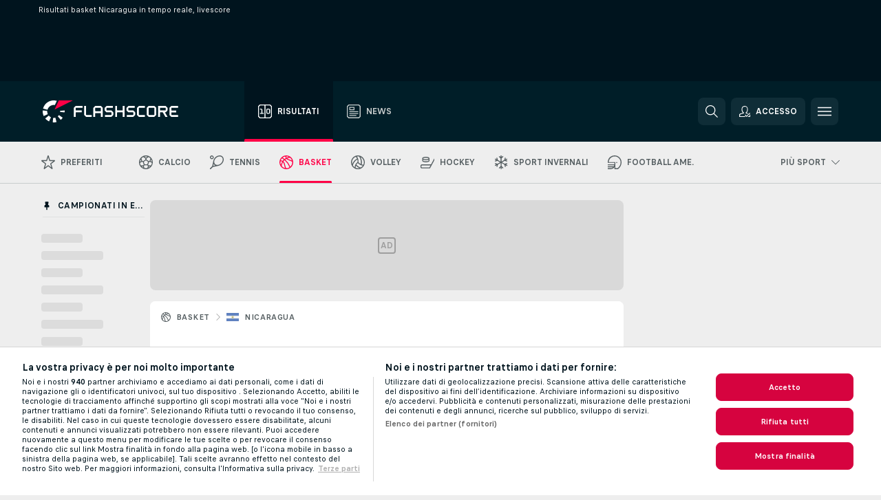

--- FILE ---
content_type: text/plain; charset=utf-8
request_url: https://global.flashscore.ninja/6/x/feed/r_3_1
body_size: -160
content:
SA÷3¬~AA÷4tBurHEr¬AB÷3¬AI÷y¬AC÷3¬CR÷3¬AO÷1768997341¬AR÷1768997349¬AG÷62¬AT÷62¬BA÷5¬BC÷13¬BE÷24¬BG÷20¬AS÷2¬AZ÷2¬AH÷73¬AU÷73¬BB÷28¬BD÷14¬BF÷14¬BH÷17¬~AA÷dSgUEeRE¬~AA÷fw495il1¬~AA÷8fHYLcoJ¬BX÷3¬AH÷24¬AU÷24¬BD÷4¬AG÷21¬AT÷21¬BC÷4¬~AA÷pGEnxJ65¬BX÷6¬AG÷31¬AT÷31¬BC÷13¬AH÷47¬AU÷47¬BD÷12¬~AA÷6V2ezcyI¬BX÷7¬AH÷48¬AU÷48¬BD÷18¬~AA÷vwQNsGbB¬BX÷8¬AG÷40¬AT÷40¬BC÷2¬AH÷47¬AU÷47¬BD÷20¬~AA÷n3TVufTN¬BX÷6¬AH÷8¬AU÷8¬BB÷8¬AG÷15¬AT÷15¬BA÷15¬~AA÷xfqeO1nJ¬BX÷6¬AG÷12¬AT÷12¬BA÷12¬AH÷15¬AU÷15¬BB÷15¬~AA÷lQ6Ti0kK¬BX÷7¬AG÷51¬AT÷51¬BE÷20¬~AA÷4l7JSAuS¬BX÷6¬AG÷12¬AT÷12¬BA÷12¬AH÷11¬AU÷11¬BB÷11¬~AA÷6XLyfCkL¬BX÷4¬AH÷22¬AU÷22¬BD÷2¬AG÷37¬AT÷37¬BC÷8¬~UL÷1768997176¬~A2÷1768407705¬~A1÷7dc8eb3639b9e56c3629d368f8283758¬~